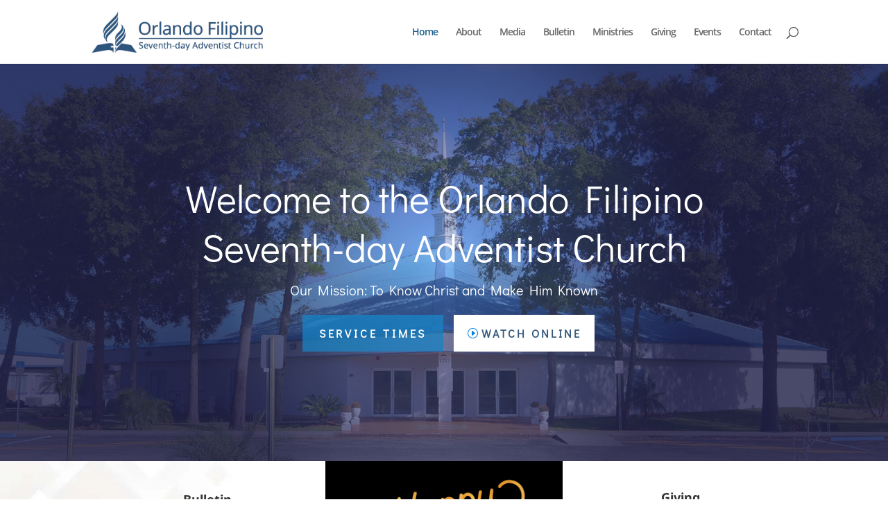

--- FILE ---
content_type: text/css
request_url: https://ofsda.org/wp-content/et-cache/7/et-core-unified-deferred-7.min.css?ver=1769170874
body_size: 548
content:
div.et_pb_section.et_pb_section_4{background-image:initial!important}.et_pb_row_2.et_pb_row{padding-top:1px!important;padding-left:0px!important;padding-top:1px;padding-left:0px}.et_pb_row_2,body #page-container .et-db #et-boc .et-l .et_pb_row_2.et_pb_row,body.et_pb_pagebuilder_layout.single #page-container #et-boc .et-l .et_pb_row_2.et_pb_row,body.et_pb_pagebuilder_layout.single.et_full_width_page #page-container #et-boc .et-l .et_pb_row_2.et_pb_row{max-width:1300px}.et_pb_text_11,.et_pb_text_12,.et_pb_text_13,.et_pb_text_14{line-height:2em;line-height:2em;padding-top:10px!important;padding-bottom:10px!important;transition:padding 300ms ease 0ms}.et_pb_text_11 h3,.et_pb_text_12 h3,.et_pb_text_13 h3,.et_pb_text_14 h3{font-weight:700;line-height:2em}.et_pb_text_11 h6,.et_pb_text_12 h6,.et_pb_text_13 h6,.et_pb_text_14 h6{font-family:'Didact Gothic',Helvetica,Arial,Lucida,sans-serif;font-weight:700;text-transform:uppercase;font-size:13px;color:rgba(255,255,255,0.4)!important;letter-spacing:2px;line-height:1.6em}body #page-container .et_pb_section .et_pb_button_0,body #page-container .et_pb_section .et_pb_button_1,body #page-container .et_pb_section .et_pb_button_2,body #page-container .et_pb_section .et_pb_button_3{font-size:16px}body #page-container .et_pb_section .et_pb_button_0:after,body #page-container .et_pb_section .et_pb_button_1:after,body #page-container .et_pb_section .et_pb_button_2:after,body #page-container .et_pb_section .et_pb_button_3:after{font-size:1.6em}body.et_button_custom_icon #page-container .et_pb_button_0:after,body.et_button_custom_icon #page-container .et_pb_button_1:after,body.et_button_custom_icon #page-container .et_pb_button_2:after,body.et_button_custom_icon #page-container .et_pb_button_3:after{font-size:16px}.et_pb_button_0,.et_pb_button_0:after,.et_pb_button_1,.et_pb_button_1:after,.et_pb_button_2,.et_pb_button_2:after,.et_pb_button_3,.et_pb_button_3:after{transition:all 300ms ease 0ms}div.et_pb_section.et_pb_section_5,div.et_pb_section.et_pb_section_6{background-blend-mode:multiply;background-image:radial-gradient(circle at top left,rgba(83,104,158,0.92) 25%,rgba(33,50,94,0.86) 70%),url(https://ofsda.org/wp-content/uploads/2022/02/church-01.jpg)!important}.et_pb_section_5.et_pb_section{padding-top:40px;padding-right:0px;padding-bottom:40px;padding-left:0px;margin-top:5%;margin-bottom:5%}.et_pb_section_6.et_pb_section{padding-top:40px;padding-right:0px;padding-bottom:40px;padding-left:0px;margin-top:5%;margin-bottom:5%;background-color:inherit!important}.et_pb_row_3.et_pb_row{padding-top:27px!important;padding-right:0px!important;padding-bottom:25px!important;padding-left:0px!important;padding-top:27px;padding-right:0px;padding-bottom:25px;padding-left:0px}.et_pb_text_15.et_pb_text a,.et_pb_text_16.et_pb_text a,.et_pb_text_17.et_pb_text a,.et_pb_text_18.et_pb_text a{color:#a0beef!important}.et_pb_text_15 a,.et_pb_text_16 a,.et_pb_text_17 a,.et_pb_text_18 a{font-size:16px;line-height:2em}.et_pb_text_15 h4,.et_pb_text_16 h4,.et_pb_text_17 h4,.et_pb_text_18 h4{font-weight:700;line-height:1.5em}ul.et_pb_social_media_follow_0 a.icon{border-radius:0px 0px 0px 0px}.et_pb_social_media_follow_network_0 a.icon,.et_pb_social_media_follow_network_1 a.icon{background-color:rgba(20,140,209,0.66)!important}.et_pb_social_media_follow li.et_pb_social_media_follow_network_0 a,.et_pb_social_media_follow li.et_pb_social_media_follow_network_1 a{padding-top:10px;padding-right:10px;padding-bottom:10px;padding-left:10px;width:auto;height:auto}.et_pb_social_media_follow_network_0,.et_pb_social_media_follow_network_1{margin-right:6px!important;margin-left:6px!important}.et_pb_text_11:hover,.et_pb_text_12:hover,.et_pb_text_13:hover,.et_pb_text_14:hover{padding-top:0px!important;padding-bottom:10px!important}.et_pb_section_5,.et_pb_section_6{max-width:90%;margin-left:auto!important;margin-right:auto!important;z-index:10;box-shadow:0px -10px 60px 0px rgba(0,0,0,0.3)}@media only screen and (max-width:980px){body #page-container .et_pb_section .et_pb_button_0:after,body #page-container .et_pb_section .et_pb_button_1:after,body #page-container .et_pb_section .et_pb_button_2:after,body #page-container .et_pb_section .et_pb_button_3:after{display:inline-block;opacity:0}body #page-container .et_pb_section .et_pb_button_0:hover:after,body #page-container .et_pb_section .et_pb_button_1:hover:after,body #page-container .et_pb_section .et_pb_button_2:hover:after,body #page-container .et_pb_section .et_pb_button_3:hover:after{opacity:1}}@media only screen and (max-width:767px){body #page-container .et_pb_section .et_pb_button_0:after,body #page-container .et_pb_section .et_pb_button_1:after,body #page-container .et_pb_section .et_pb_button_2:after,body #page-container .et_pb_section .et_pb_button_3:after{display:inline-block;opacity:0}body #page-container .et_pb_section .et_pb_button_0:hover:after,body #page-container .et_pb_section .et_pb_button_1:hover:after,body #page-container .et_pb_section .et_pb_button_2:hover:after,body #page-container .et_pb_section .et_pb_button_3:hover:after{opacity:1}}